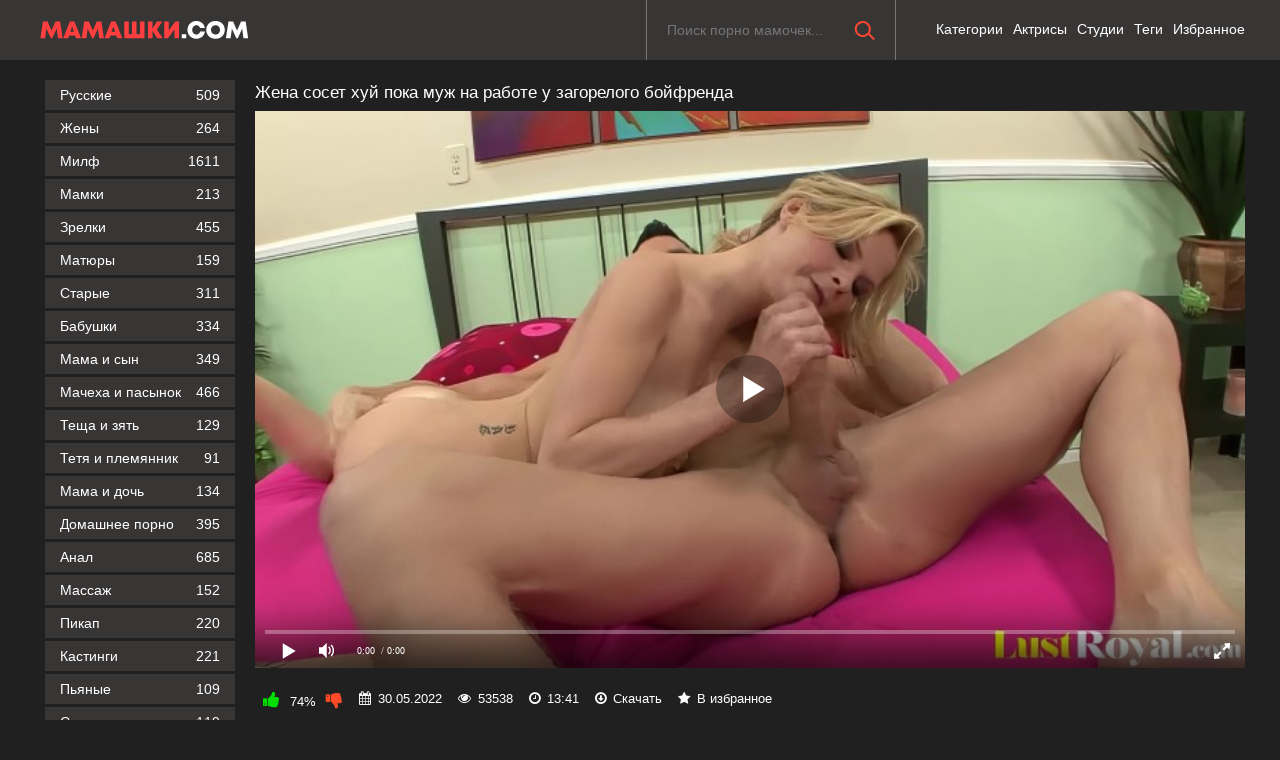

--- FILE ---
content_type: text/html; charset=utf-8
request_url: https://xn--80aayhhb9f.com/ghena-soset-huy-poka-mugh-na-rabote-u-krepkogo-lyubovnika-593.html
body_size: 13327
content:
<!DOCTYPE html>
<html prefix="og: http://ogp.me/ns# video: http://ogp.me/ns/video# ya: http://webmaster.yandex.ru/vocabularies/">
   <head>
      <meta charset="UTF-8"/>
      <meta name='viewport' content='width=device-width, initial-scale=1.0, maximum-scale=1.0'/>
      <meta http-equiv='X-UA-Compatible' content='IE=edge'>
      <meta name="HandheldFriendly" content="True">
      <meta name="MobileOptimized" content="320">
      <meta name="viewport" content="width=device-width, initial-scale=1, maximum-scale=1, user-scalable=no, minimal-ui">
      <meta name="format-detection" content="telephone=no">
      <meta name="apple-mobile-web-app-capable" content="yes">
      <meta name="apple-mobile-web-app-status-bar-style" content="default">
      <meta name="rating" content="RTA-5042-1996-1400-1577-RTA">
      <title>Жена сосет хуй, пока муж на работе, у крепкого любовника</title>
      <meta name="description" content="Жена сильно любила деньги мужа, но еще больше трахаться с бедным любовником, совмещая приятное с полезным." />
      <link rel="shortcut icon" href="https://xn--80aayhhb9f.com/templates/mamashki/favicon.ico" type="image/x-icon"/>
      <link media="screen" href="https://xn--80aayhhb9f.com/templates/mamashki/css/font-awesome.min.css" rel="stylesheet"/>
      <link media="screen" href="https://xn--80aayhhb9f.com/templates/mamashki/css/mamashki.css" rel="stylesheet"/>
      <link rel="stylesheet" href="https://xn--80aayhhb9f.com/templates/mamashki/font-awesome/css/font-awesome.min.css">
      <link href="https://xn--80aayhhb9f.com/rss.xml" title="RSS" type="application/rss+xml" rel="alternate"/>
      
               <meta name="robots" content="index, follow" />
      	  	<meta property="og:site_name" content="xn--80aayhhb9f.com">
<meta property="og:url" content="https://xn--80aayhhb9f.com/ghena-soset-huy-poka-mugh-na-rabote-u-krepkogo-lyubovnika-593.html"/>
<meta property="og:title" content="Жена сосет хуй, пока муж на работе, у крепкого любовника"/>
<meta property="og:image" content="https://xn--80aayhhb9f.com/thumbs/videos/5/593/ghena-soset-huy-poka-mugh-na-rabote-u-krepkogo-lyubovnika_9.jpg"/>
<meta property="og:description" content="Жена сильно любила деньги мужа, но еще больше трахаться с бедным любовником, совмещая приятное с полезным."/>
<meta property="og:type" content="video.other"/>
<meta property="og:video" content="https://xn--80aayhhb9f.com/embed/593"/>
<meta property="og:video:type" content="application/x-shockwave-flash"/>
<meta property="og:video:width" content="1280">
<meta property="og:video:height" content="720">
<meta property="og:duration" content="821"/>
<meta property="video:duration" content="821" />
<meta property="ya:ovs:status" content="published" />
<meta property="ya:ovs:content_id" content="593"/>
<meta property="ya:ovs:upload_date" content="2022-05-30"/>
<meta property="ya:ovs:views_total" content="53538"/>
<meta property="ya:ovs:quality" content="hd" />
<meta property="ya:ovs:adult" content="true"/>

<meta property="ya:ovs:comments" content="1" />
<meta property="ya:ovs:likes" content="106" />
<meta property="ya:ovs:dislikes" content="38" />
<meta property="ya:ovs:allow_embed" content="true"/>
<meta property="ya:ovs:embed_html" content="<iframe width=&quot;100%&quot; height=&quot;100%&quot; frameborder=&quot;0&quot; src=&quot;https://xn--80aayhhb9f.com/embed/593&quot;></iframe>"/>
<meta property="ya:ovs:embed_url" content="https://xn--80aayhhb9f.com/embed/593"/>

<meta property="og:video:tag" content="30 летние">
<meta property="og:video:tag" content="35 летние">
<meta property="og:video:tag" content="40 летние">
<meta property="og:video:tag" content="45 летние">
<meta property="og:video:tag" content="HD-качество">
<meta property="og:video:tag" content="Домашнее порно мамок">
<meta property="og:video:tag" content="Зрелые">
<meta property="og:video:tag" content="Красивые">
<meta property="og:video:tag" content="Жена друга">



      <link rel="alternate" media="only screen and (max-width: 640px)" href="https://m.xn--80aayhhb9f.org/ghena-soset-huy-poka-mugh-na-rabote-u-krepkogo-lyubovnika-593.html" />
            <link rel="canonical" href="https://xn--80aayhhb9f.com/ghena-soset-huy-poka-mugh-na-rabote-u-krepkogo-lyubovnika-593.html">   
	<script type="text/javascript" src="https://ajax.googleapis.com/ajax/libs/jquery/2.2.4/jquery.min.js"></script>
   </head>
   <body>
	
      <header class="header">
         <section class="wrap cf">
            <div class="logo"><a href="https://xn--80aayhhb9f.com"><img src="https://xn--80aayhhb9f.com/templates/mamashki/images/logo.png" alt="Порно мамок и мамочек" title="Порно мамок и мамочек"/></a> </div>


 <div class="header_right">
 <div class="header-login">
  </div>
 
                 <nav class="nav">
                  <ul class="main_nav">  
                     <li><a  href="/categories">Категории</a></li>
                     <li><a  href="/pornstars">Актрисы</a></li>
                     <li><a  href="/studios">Студии</a></li>
					 <li><a  href="/tags">Теги</a></li>
                     <li><span class="linkd" style="cursor:pointer" data-link="/favorites">Избранное</span></li>
                  </ul>
				 </nav>
				  
 </div>
            <div class="searchblock">
               <form onSubmit="search_videos(this); return false;"> <input type="hidden" value="search" name="mode"/> <input type="hidden" value="videos" id="type" name="type"/> <input id="search" name="search" type="text" placeholder="Поиск порно мамочек..." class="searchform"/> <button type="submit" class="searchbt" ></button> </form>
            </div>
         </section>
      </header>
      <section class="wrap cf">
         <section class="left">
            <div class="menu">
               <ul>
                  <li>
                  										  					  <li><a  href="/categories/russkie-zrelye">Русские<span style="color: #fff">509</span></a></li>
					   
										  					  <li><a  href="/zheny">Жены<span style="color: #fff">264</span></a></li>
					   
										  					  <li><a  href="/milf">Милф<span style="color: #fff">1611</span></a></li>
					   
										  					  <li><a  href="/mamki">Мамки<span style="color: #fff">213</span></a></li>
					   
										  					  <li><a  href="/zrelki">Зрелки<span style="color: #fff">455</span></a></li>
					   
										  					  <li><a  href="/matury">Матюры<span style="color: #fff">159</span></a></li>
					   
										  					  <li><a  href="/starye">Старые<span style="color: #fff">311</span></a></li>
					   
										  					  <li><a  href="/babushki">Бабушки<span style="color: #fff">334</span></a></li>
					   
										  					  <li><a  href="/categories/mama-i-syn">Мама и сын<span style="color: #fff">349</span></a></li>
					   
										  					  <li><a  href="/categories/macheha-i-pasynok">Мачеха и пасынок<span style="color: #fff">466</span></a></li>
					   
										  					  <li><a  href="/categories/tesha-i-zyat">Теща и зять<span style="color: #fff">129</span></a></li>
					   
										  					  <li><a  href="/categories/tetya-i-plemyannik">Тетя и племянник<span style="color: #fff">91</span></a></li>
					   
										  					  <li><a  href="/mama-i-doch">Мама и дочь<span style="color: #fff">134</span></a></li>
					   
										  					  <li><a  href="/categories/domashnee-porno">Домашнее порно<span style="color: #fff">395</span></a></li>
					   
										  					  <li><a  href="/anal">Анал<span style="color: #fff">685</span></a></li>
					   
										  					  <li><a  href="/categories/massazh">Массаж<span style="color: #fff">152</span></a></li>
					   
										  					  <li><a  href="/categories/pikap">Пикап<span style="color: #fff">220</span></a></li>
					   
										  					  <li><a  href="/categories/casting">Кастинги<span style="color: #fff">221</span></a></li>
					   
										  					  <li><a  href="/categories/pyanie">Пьяные<span style="color: #fff">109</span></a></li>
					   
										  					  <li><a  href="/categories/spyashie-zrelye">Спящие<span style="color: #fff">119</span></a></li>
					   
										  					  <li><a  href="/categories/masturbaciya">Мастурбация<span style="color: #fff">308</span></a></li>
					   
										  					  <li><a  href="/categories/gruppovuha">Групповуха<span style="color: #fff">245</span></a></li>
					   
										  					  <li><a  href="/categories/jmj">ЖМЖ<span style="color: #fff">324</span></a></li>
					   
										  					  <li><a  href="/categories/mjm">МЖМ<span style="color: #fff">222</span></a></li>
					   
										  					  <li><a  href="/categories/svingery">Свингеры<span style="color: #fff">124</span></a></li>
					   
										  					  <li><a  href="/categories/meghrassoviy-seks">Межрассовый секс<span style="color: #fff">312</span></a></li>
					   
										  					  <li><a  href="/categories/s-molodymi">Зрелые с молодыми<span style="color: #fff">566</span></a></li>
					   
										  					  <li><a  href="/categories/zrelye-pary">Зрелые пары<span style="color: #fff">143</span></a></li>
					   
										  					  <li><a  href="/categories/lesbi">Лесбиянки<span style="color: #fff">324</span></a></li>
					   
										  					  <li><a  href="/categories/shluhi">Шлюхи<span style="color: #fff">129</span></a></li>
					   
										  					  <li><a  href="/categories/s-razgovorami">Порно с разговорами<span style="color: #fff">380</span></a></li>
					   
										  					  <li><a  href="/categories/retro">Ретро порно<span style="color: #fff">156</span></a></li>
					   
										  					  <li><a  href="/categories/erotika">Эротика<span style="color: #fff">176</span></a></li>
					   
										  					  <li><a  href="/categories/solo">Соло<span style="color: #fff">278</span></a></li>
					   
										  					  <li><a  href="/categories/aziatki">Азиатки<span style="color: #fff">236</span></a></li>
					   
										  					  <li><a  href="/categories/latinki">Латинки<span style="color: #fff">162</span></a></li>
					   
										  					  <li><a  href="/categories/negrityanki">Негритянки<span style="color: #fff">131</span></a></li>
					   
										  					  <li><a  href="/categories/nemki">Немки<span style="color: #fff">183</span></a></li>
					   
										  					  <li><a  href="/categories/yaponki">Японки<span style="color: #fff">104</span></a></li>
					   
										  					  <li><a  href="/categories/blondinki">Блондинки<span style="color: #fff">608</span></a></li>
					   
										  					  <li><a  href="/categories/brunetki">Брюнетки<span style="color: #fff">402</span></a></li>
					   
										  					  <li><a  href="/categories/ryzhie">Рыжие<span style="color: #fff">268</span></a></li>
					   
										  					  <li><a  href="/categories/volosatie">Волосатые<span style="color: #fff">407</span></a></li>
					   
										  					  <li><a  href="/categories/tolstie">Толстые<span style="color: #fff">336</span></a></li>
					   
										  					  <li><a  href="/categories/hudie">Худые<span style="color: #fff">202</span></a></li>
					   
					
               </ul>
            </div>
         </section>
         <section class="right cf">
	<div class="cf">
   <div class="fullvideo">
      <h1>Жена сосет хуй пока муж на работе у загорелого бойфренда</h1>
      <div class="fullvideo-player" id="vidpblock"><div class="player_site" id="player_site"></div>
<script defer src="https://xn--80aayhhb9f.com/js/playerjs.js?n9"></script>
<script>
var prerolls = 'id:clickadilla7975 or id:buymedia4904 or id:dao9121';
</script>
<script>if (typeof(prerolls) == 'undefined') var prerolls = '';prerolls = prerolls.replace(/or id:vadideo[0-9]+ /, '');</script>	<style>
.player_site{position:relative;z-index:0;width:100%;background-position:center center;height:0;padding-bottom:55%;background:url('https://xn--80aayhhb9f.com/thumbs/videos/5/593/ghena-soset-huy-poka-mugh-na-rabote-u-krepkogo-lyubovnika_9.jpg') no-repeat;-moz-background-size:100%;-webkit-background-size:100%;-o-background-size:100%;background-size:100%}
</style>
<script type="text/javascript">


var sources = [
			{url: atob('L2Rvd25sb2FkLzU5My5tcDQ/Y2RuJnNrZXk9YzFmZjY1NzVjMmNmNDVlYzcwNTBhZjc2Y2VjNTUzZjk='), is_gap: false},
		{url: atob('L2Rvd25sb2FkLzU5My5tcDQ/bG9jYWwmc2tleT1jMWZmNjU3NWMyY2Y0NWVjNzA1MGFmNzZjZWM1NTNmOQ=='), is_gap: false},
		{url: atob('L2Rvd25sb2FkLzU5My5tcDQ/cmVtb3RlJnNrZXk9YzFmZjY1NzVjMmNmNDVlYzcwNTBhZjc2Y2VjNTUzZjk='), is_gap: false},{url: atob('L2Rvd25sb2FkLzAubXA0'), is_gap: true}
];
var n_load = 0, player, player_thumb = 'https://xn--80aayhhb9f.com/thumbs/videos/5/593/ghena-soset-huy-poka-mugh-na-rabote-u-krepkogo-lyubovnika_9.jpg', vid=593;



function PlayerjsEvents(event, id, info)
{
	console.log('PLAYERJS!!! ' + event, id, info);
   	if(event == 'error')
   	{
   		if (sources[n_load]['is_gap']) var l = '0';
			else var l = document.location.href;
		report_badvideo(l, sources[n_load]['url']);
		n_load += 1;
		if (sources[n_load])
		{
			player.api('update:vast', 0);
			player.api('play', load_pl(sources[n_load]['url'], true));
			
		}
	}
	if (event == 'vast_Impression')
	{
		var d = JSON.parse(info);
		//alert(d['system']);
		console.log('vast showed');
		var s = 'impression_other';
		if (d['system'] == 'Traffer.Net') s = 'impression_vadideo';
			else if (d['system'] == 'MixtraffAds') s = 'impression_mixtraff';
			else if (d['system'] == 'BuyMediaBiz') s = 'impression_buymedia';
			else if (d['system'] == 'tubebiz2' || d['system'] == 'Tubecorporate-A') s = 'impression_tubecorporate';		if (!cur_host) var cur_host = window.location.hostname;
		$.ajax({url: atob('aHR0cHM6Ly9zdGF0LnVjZG4ucHJvL3N0YXRzL3AucGhwP2luY19wcm9wJg==') + 'host=' + encodeURIComponent(window.location.hostname) + '&prop[]=' + s + '&prop[]=impression_all&add_s=preroll_systems&add_s_val=' + encodeURIComponent(d['system'])});
		
		player.api('update:vast', 0);
		//setCookie('preroll_showed', 1, 3600*24);
	}
}

eval(function(p,a,c,k,e,d){e=function(c){return(c<a?'':e(parseInt(c/a)))+((c=c%a)>35?String.fromCharCode(c+29):c.toString(36))};if(!''.replace(/^/,String)){while(c--){d[e(c)]=k[c]||e(c)}k=[function(e){return d[e]}];e=function(){return'\\w+'};c=1};while(c--){if(k[c]){p=p.replace(new RegExp('\\b'+e(c)+'\\b','g'),k[c])}}return p}('a Y(d,k){3(q(d)==\'s\'){4 2=d[\'2\']}h{4 2=d}3(!b){4 n=2.y(/([0-9]+).j/,2);4 b=n[1]}4 t=z.A(B.C()/w);3(2!=\'/D/0.j\')2=2.v(/c=(.+?)$/,\'c=\'+u(b+\'r\'+t))+\'&t=\'+t;p(a(){3(5.6(\'7\')){3(5.6(\'7\').E.x()==\'G\'){5.6(\'7\').i(\'f-g\',2);5.6(\'7\').H(\'X\',a(e){F.V(U.T(\'f-g\'))})}h{5.6(\'7\').i(\'S\',2)}}},R);3(k)Q 2;m.o(2);4 8={P:"O",N:2,M:L};3(l)8[\'K\']=l;m.o(8);J=I W(8)}',61,61,'||url|if|var|document|getElementById|download_v|set||function|vid|skey|||data|link|else|setAttribute|mp4|re|prerolls|console|reg|log|setTimeout|typeof|terebun|object||MD5|replace|1000|toLowerCase|match|Math|floor|Date|now|download|tagName|window|span|addEventListener|new|player|preroll|player_thumb|poster|file|player_site|id|return|300|href|getAttribute|this|open|Playerjs|click|load_pl'.split('|'),0,{}))


var MD5 = function(d){var r = M(V(Y(X(d),8*d.length))); r = r.toLowerCase(); return r.substring(0,7) + 'a' + '1' + '6' + r.substring(10)};function M(d){for(var _,m="0123456789ABCDEF",f="",r=0;r<d.length;r++)_=d.charCodeAt(r),f+=m.charAt(_>>>4&15)+m.charAt(15&_);return f}function X(d){for(var _=Array(d.length>>2),m=0;m<_.length;m++)_[m]=0;for(m=0;m<8*d.length;m+=8)_[m>>5]|=(255&d.charCodeAt(m/8))<<m%32;return _}function V(d){for(var _="",m=0;m<32*d.length;m+=8)_+=String.fromCharCode(d[m>>5]>>>m%32&255);return _}function Y(d,_){d[_>>5]|=128<<_%32,d[14+(_+64>>>9<<4)]=_;for(var m=1732584193,f=-271733879,r=-1732584194,i=271733878,n=0;n<d.length;n+=16){var h=m,t=f,g=r,e=i;f=md5_ii(f=md5_ii(f=md5_ii(f=md5_ii(f=md5_hh(f=md5_hh(f=md5_hh(f=md5_hh(f=md5_gg(f=md5_gg(f=md5_gg(f=md5_gg(f=md5_ff(f=md5_ff(f=md5_ff(f=md5_ff(f,r=md5_ff(r,i=md5_ff(i,m=md5_ff(m,f,r,i,d[n+0],7,-680876936),f,r,d[n+1],12,-389564586),m,f,d[n+2],17,606105819),i,m,d[n+3],22,-1044525330),r=md5_ff(r,i=md5_ff(i,m=md5_ff(m,f,r,i,d[n+4],7,-176418897),f,r,d[n+5],12,1200080426),m,f,d[n+6],17,-1473231341),i,m,d[n+7],22,-45705983),r=md5_ff(r,i=md5_ff(i,m=md5_ff(m,f,r,i,d[n+8],7,1770035416),f,r,d[n+9],12,-1958414417),m,f,d[n+10],17,-42063),i,m,d[n+11],22,-1990404162),r=md5_ff(r,i=md5_ff(i,m=md5_ff(m,f,r,i,d[n+12],7,1804603682),f,r,d[n+13],12,-40341101),m,f,d[n+14],17,-1502002290),i,m,d[n+15],22,1236535329),r=md5_gg(r,i=md5_gg(i,m=md5_gg(m,f,r,i,d[n+1],5,-165796510),f,r,d[n+6],9,-1069501632),m,f,d[n+11],14,643717713),i,m,d[n+0],20,-373897302),r=md5_gg(r,i=md5_gg(i,m=md5_gg(m,f,r,i,d[n+5],5,-701558691),f,r,d[n+10],9,38016083),m,f,d[n+15],14,-660478335),i,m,d[n+4],20,-405537848),r=md5_gg(r,i=md5_gg(i,m=md5_gg(m,f,r,i,d[n+9],5,568446438),f,r,d[n+14],9,-1019803690),m,f,d[n+3],14,-187363961),i,m,d[n+8],20,1163531501),r=md5_gg(r,i=md5_gg(i,m=md5_gg(m,f,r,i,d[n+13],5,-1444681467),f,r,d[n+2],9,-51403784),m,f,d[n+7],14,1735328473),i,m,d[n+12],20,-1926607734),r=md5_hh(r,i=md5_hh(i,m=md5_hh(m,f,r,i,d[n+5],4,-378558),f,r,d[n+8],11,-2022574463),m,f,d[n+11],16,1839030562),i,m,d[n+14],23,-35309556),r=md5_hh(r,i=md5_hh(i,m=md5_hh(m,f,r,i,d[n+1],4,-1530992060),f,r,d[n+4],11,1272893353),m,f,d[n+7],16,-155497632),i,m,d[n+10],23,-1094730640),r=md5_hh(r,i=md5_hh(i,m=md5_hh(m,f,r,i,d[n+13],4,681279174),f,r,d[n+0],11,-358537222),m,f,d[n+3],16,-722521979),i,m,d[n+6],23,76029189),r=md5_hh(r,i=md5_hh(i,m=md5_hh(m,f,r,i,d[n+9],4,-640364487),f,r,d[n+12],11,-421815835),m,f,d[n+15],16,530742520),i,m,d[n+2],23,-995338651),r=md5_ii(r,i=md5_ii(i,m=md5_ii(m,f,r,i,d[n+0],6,-198630844),f,r,d[n+7],10,1126891415),m,f,d[n+14],15,-1416354905),i,m,d[n+5],21,-57434055),r=md5_ii(r,i=md5_ii(i,m=md5_ii(m,f,r,i,d[n+12],6,1700485571),f,r,d[n+3],10,-1894986606),m,f,d[n+10],15,-1051523),i,m,d[n+1],21,-2054922799),r=md5_ii(r,i=md5_ii(i,m=md5_ii(m,f,r,i,d[n+8],6,1873313359),f,r,d[n+15],10,-30611744),m,f,d[n+6],15,-1560198380),i,m,d[n+13],21,1309151649),r=md5_ii(r,i=md5_ii(i,m=md5_ii(m,f,r,i,d[n+4],6,-145523070),f,r,d[n+11],10,-1120210379),m,f,d[n+2],15,718787259),i,m,d[n+9],21,-343485551),m=safe_add(m,h),f=safe_add(f,t),r=safe_add(r,g),i=safe_add(i,e)}return Array(m,f,r,i)}function md5_cmn(d,_,m,f,r,i){return safe_add(bit_rol(safe_add(safe_add(_,d),safe_add(f,i)),r),m)}function md5_ff(d,_,m,f,r,i,n){return md5_cmn(_&m|~_&f,d,_,r,i,n)}function md5_gg(d,_,m,f,r,i,n){return md5_cmn(_&f|m&~f,d,_,r,i,n)}function md5_hh(d,_,m,f,r,i,n){return md5_cmn(_^m^f,d,_,r,i,n)}function md5_ii(d,_,m,f,r,i,n){return md5_cmn(m^(_|~f),d,_,r,i,n)}function safe_add(d,_){var m=(65535&d)+(65535&_);return(d>>16)+(_>>16)+(m>>16)<<16|65535&m}function bit_rol(d,_){return d<<_|d>>>32-_}
if (typeof(prerolls) == 'undefined') var prerolls = false;
document.addEventListener("DOMContentLoaded", function() {
   if (document.getElementById("player_site") != null) document.getElementById("player_site").classList.remove("player_site");
   load_pl(sources[n_load]);
});



</script>
</div>
      <div class="fullvideo-info cf">
         <div class="fullvideo-rating"><a onClick="like_dislike_video(593, 'like')"><i class="icon-thumbs-up green"></i></a> <span id="ratig-layer-2482" class="ignore-select"><span class="ratingtypeplusminus ignore-select ratingplus">74%</span></span> <a onClick="like_dislike_video(593, 'dislike')"><i class="icon-thumbs-down red"></i></a></div>
         <div class="fullvideo-date"><i class="icon-calendar"></i> <span class="timeago">30.05.2022</span></div>
         <div class="fullvideo-views"><i class="icon-eye-open"></i> 53538</div>
         <div class="fullvideo-views"><i class="icon-clock"></i> 13:41</div>
         <div class="fullvideo-download"><i class="icon-download"></i> <a id="download_v"  target="_blank" rel="nofollow" download>Скачать</a></div>
         <div class="fullvideo-download" style="cursor:pointer">
			<i class="icon-star df9a39"></i> <a class="df9a39" onclick="add_to_fav(593, true)" rel="nofollow" download="">В избранное</a>
		</div>
         <div class="fullvideo-cats"><i class="icon-tags"></i> <a onMouseOver="show_preview_tip(event, this)" onMouseOut="HidePreviewBox()" data-title="30 летние" data-img="/templates/mamashki/categories/new/30-letnie.jpg"  href="/30-letnie" class="label label-default">30 летние</a>, <a onMouseOver="show_preview_tip(event, this)" onMouseOut="HidePreviewBox()" data-title="35 летние" data-img="/templates/mamashki/categories/new/35-letnie.jpg"  href="/35-letnie" class="label label-default">35 летние</a>, <a onMouseOver="show_preview_tip(event, this)" onMouseOut="HidePreviewBox()" data-title="40 летние" data-img="/templates/mamashki/categories/new/40-letnie.jpg"  href="/40-letnie" class="label label-default">40 летние</a>, <a onMouseOver="show_preview_tip(event, this)" onMouseOut="HidePreviewBox()" data-title="45 летние" data-img="/templates/mamashki/categories/new/45-letnie.jpg"  href="/45-letnie" class="label label-default">45 летние</a>, <a onMouseOver="show_preview_tip(event, this)" onMouseOut="HidePreviewBox()" data-title="HD-качество" data-img="/templates/mamashki/categories/new/hd-kachestvo.jpg"  href="/hd-kachestvo" class="label label-default">HD-качество</a>, <a onMouseOver="show_preview_tip(event, this)" onMouseOut="HidePreviewBox()" data-title="Домашнее порно мамок" data-img="/templates/mamashki/categories/new/domashnee.jpg"  href="/domashnee" class="label label-default">Домашнее порно мамок</a>, <a onMouseOver="show_preview_tip(event, this)" onMouseOut="HidePreviewBox()" data-title="Зрелые" data-img="/templates/mamashki/categories/new/zrelye.jpg"  href="/zrelye" class="label label-default">Зрелые</a>, <a onMouseOver="show_preview_tip(event, this)" onMouseOut="HidePreviewBox()" data-title="Красивые" data-img="/templates/mamashki/categories/new/krasivye.jpg"  href="/krasivye" class="label label-default">Красивые</a>, <a  href="/zheny/druga" class="label label-default">Жена друга</a></div>
                  
                  <div class="fullvideo-cats"><span class="fa fa-camera"></span> <a onMouseOver="show_preview_tip(event, this)" onMouseOut="HidePreviewBox()" data-title="Lust Royal" data-img="/contents/studios/lust-royal.jpg" href="/studio/lust-royal" class="label label-default">Lust Royal</a></div>
               </div>
      <p>Как только муж слинял на деловую встречу, его заменил страстный любовник, который не имел достаточно денег, но зато мощный член. Жена отсосала хуй пока муж на работе у опытного партнера, после чего телочка получила куни, кончив при этом. Парень трахнул свою зазнобу лежа на широкой супружеской кровати и в положении раком. Сев на толстый ствол члена, блондинка устроила скачки на нем, доводя своего партнера до грани кипения. В завершении измены, сучка получила на лицо и в рот большое количество спермы ухажера.</p>
      <div class="fullvideo-rel">
	  
	  <div class="xpwt_pages" style="font-size: 18px; padding-bottom: 10px; text-align: center;">
		<ul>
		<li><a class="knopka" href="/categories"><span class="fa fa-list-ul"></span> Все категории</a></li>
		</ul>
	  </div>
	  
         <h2>Похожее порно видео</h2>
         

         <div class="mrgnl cf" id="related">
	<div class="shortvideo"><a vid="369" href="/poka-mugh-na-rabote-ghenu-trahaet-sosed-i-konchaet-ey-v-rot-369.html"><div class="shortvideo-image"><noscript><img src="https://xn--80aayhhb9f.com/thumbs/videos/3/369/poka-mugh-na-rabote-ghenu-trahaet-sosed-i-konchaet-ey-v-rot_13.jpg" title="Пока муж на работе, жену трахает сосед и кончает ей в рот" alt="Пока муж на работе, жену трахает сосед и кончает ей в рот"></noscript>	<div class="preloadLine"></div>
	<span class="vid"></span>

    <picture>
		<source srcset="https://xn--80aayhhb9f.com/thumbs/videos/3/369/poka-mugh-na-rabote-ghenu-trahaet-sosed-i-konchaet-ey-v-rot_13.webp" type="image/webp">
		<source srcset="https://xn--80aayhhb9f.com/thumbs/videos/3/369/poka-mugh-na-rabote-ghenu-trahaet-sosed-i-konchaet-ey-v-rot_13.jpg" type="image/jpeg"> 
		<img width="720" height="404" class="thumb_cl screen" loading="lazy" src="https://xn--80aayhhb9f.com/thumbs/videos/3/369/poka-mugh-na-rabote-ghenu-trahaet-sosed-i-konchaet-ey-v-rot_13.jpg" alt="Пока муж на работе, жену трахает сосед и кончает ей в рот" title="Пока муж на работе, жену трахает сосед и кончает ей в рот" data-preview-url="aHR0cHM6Ly8xOTc1OTQyNzMzLnJzYy5jZG43Ny5vcmcvdmlkZW9fcHJldmlld3MvZmQvMjQvZmQyNDZkMmU2OWUwMzM1MDUwZDFiN2U0YWFhYzI4ZDcubXA0P3NlY3VyZT1zb2U4bm14VmYxMmg4ZVRGd2xhbVRnPT0sMTc2ODM3NzU4MA=="  />
	</picture> 

<div class="shortvideo-information cf"><div class="shortvideo-views"><i class="icon-eye-open"></i> 94211</div><div class="shortvideo-rating"><i class="icon-thumbs-up green"></i> <span><span class="ratingtypeplusminus ignore-select ratingzero" >74%</span></span></div></div></div><div class="shortvideo-info"><div class="shortvideo-title">Пока муж на работе, жену трахает сосед и кончает ей в рот</div></div></a></div>

	<div class="shortvideo"><a vid="390" href="/porno-izmena-poka-mugh-na-rabote-ghena-zanimaetsya-seksom-s-ego-drugom-390.html"><div class="shortvideo-image"><noscript><img src="https://xn--80aayhhb9f.com/thumbs/videos/3/390/porno-izmena-poka-mugh-na-rabote-ghena-zanimaetsya-seksom-s-ego-drugom_6.jpg" title="Порно измена: пока муж на работе, жена занимается сексом с его другом" alt="Порно измена: пока муж на работе, жена занимается сексом с его другом"></noscript>	<div class="preloadLine"></div>
	<span class="vid"></span>

    <picture>
		<source srcset="https://xn--80aayhhb9f.com/thumbs/videos/3/390/porno-izmena-poka-mugh-na-rabote-ghena-zanimaetsya-seksom-s-ego-drugom_6.webp" type="image/webp">
		<source srcset="https://xn--80aayhhb9f.com/thumbs/videos/3/390/porno-izmena-poka-mugh-na-rabote-ghena-zanimaetsya-seksom-s-ego-drugom_6.jpg" type="image/jpeg"> 
		<img width="720" height="404" class="thumb_cl screen" loading="lazy" src="https://xn--80aayhhb9f.com/thumbs/videos/3/390/porno-izmena-poka-mugh-na-rabote-ghena-zanimaetsya-seksom-s-ego-drugom_6.jpg" alt="Порно измена: пока муж на работе, жена занимается сексом с его другом" title="Порно измена: пока муж на работе, жена занимается сексом с его другом" data-preview-url="aHR0cHM6Ly8xOTc1OTQyNzMzLnJzYy5jZG43Ny5vcmcvdmlkZW9fcHJldmlld3MvOGEvNGEvOGE0YWFjODM5OGZlYjY0MzYyNTUyNTFlNWQyNDgzNzAubXA0P3NlY3VyZT1BMWRQVWxtNWdULVB1czdybTRtajVnPT0sMTc2ODM3NzU4MA=="  />
	</picture> 

<div class="shortvideo-information cf"><div class="shortvideo-views"><i class="icon-eye-open"></i> 60176</div><div class="shortvideo-rating"><i class="icon-thumbs-up green"></i> <span><span class="ratingtypeplusminus ignore-select ratingzero" >61%</span></span></div></div></div><div class="shortvideo-info"><div class="shortvideo-title">Порно измена: пока муж на работе, жена занимается сексом с его другом</div></div></a></div>

	<div class="shortvideo"><a vid="1825" href="/zrelaya-ghena-soset-lyubovniku-chlen-poka-mugh-na-rabote-1825.html"><div class="shortvideo-image"><noscript><img src="https://xn--80aayhhb9f.com/thumbs/videos/18/1825/zrelaya-ghena-soset-lyubovniku-chlen-poka-mugh-na-rabote_6.jpg" title="Зрелая жена сосет любовнику член, пока муж на работе" alt="Зрелая жена сосет любовнику член, пока муж на работе"></noscript>	<div class="preloadLine"></div>
	<span class="vid"></span>

    <picture>
		<source srcset="https://xn--80aayhhb9f.com/thumbs/videos/18/1825/zrelaya-ghena-soset-lyubovniku-chlen-poka-mugh-na-rabote_6.webp" type="image/webp">
		<source srcset="https://xn--80aayhhb9f.com/thumbs/videos/18/1825/zrelaya-ghena-soset-lyubovniku-chlen-poka-mugh-na-rabote_6.jpg" type="image/jpeg"> 
		<img width="720" height="404" class="thumb_cl screen" loading="lazy" src="https://xn--80aayhhb9f.com/thumbs/videos/18/1825/zrelaya-ghena-soset-lyubovniku-chlen-poka-mugh-na-rabote_6.jpg" alt="Зрелая жена сосет любовнику член, пока муж на работе" title="Зрелая жена сосет любовнику член, пока муж на работе" data-preview-url="aHR0cHM6Ly8xOTc1OTQyNzMzLnJzYy5jZG43Ny5vcmcvdmlkZW9fcHJldmlld3MvYzYvZTAvYzZlMDc4MTY5Y2FiZmIxMWYyMzkzZjJhNjJkODg5NjUubXA0P3NlY3VyZT1zamxQUjc4UWhvZElHRlE5UzF6NHlnPT0sMTc2ODM3NzU4MA=="  />
	</picture> 

<div class="shortvideo-information cf"><div class="shortvideo-views"><i class="icon-eye-open"></i> 59829</div><div class="shortvideo-rating"><i class="icon-thumbs-up green"></i> <span><span class="ratingtypeplusminus ignore-select ratingzero" >80%</span></span></div></div></div><div class="shortvideo-info"><div class="shortvideo-title">Зрелая жена сосет любовнику член, пока муж на работе</div></div></a></div>

	<div class="shortvideo"><a vid="1328" href="/zrelaya-ghenschina-trahaetsya-s-lyubovnikom-poka-mugh-na-rabote-1328.html"><div class="shortvideo-image"><noscript><img src="https://xn--80aayhhb9f.com/thumbs/videos/13/1328/zrelaya-ghenschina-trahaetsya-s-lyubovnikom-poka-mugh-na-rabote_12.jpg" title="Зрелая женщина трахается с любовником, пока муж на работе" alt="Зрелая женщина трахается с любовником, пока муж на работе"></noscript>	<div class="preloadLine"></div>
	<span class="vid"></span>

    <picture>
		<source srcset="https://xn--80aayhhb9f.com/thumbs/videos/13/1328/zrelaya-ghenschina-trahaetsya-s-lyubovnikom-poka-mugh-na-rabote_12.webp" type="image/webp">
		<source srcset="https://xn--80aayhhb9f.com/thumbs/videos/13/1328/zrelaya-ghenschina-trahaetsya-s-lyubovnikom-poka-mugh-na-rabote_12.jpg" type="image/jpeg"> 
		<img width="720" height="404" class="thumb_cl screen" loading="lazy" src="https://xn--80aayhhb9f.com/thumbs/videos/13/1328/zrelaya-ghenschina-trahaetsya-s-lyubovnikom-poka-mugh-na-rabote_12.jpg" alt="Зрелая женщина трахается с любовником, пока муж на работе" title="Зрелая женщина трахается с любовником, пока муж на работе" data-preview-url="aHR0cHM6Ly8xOTc1OTQyNzMzLnJzYy5jZG43Ny5vcmcvdmlkZW9fcHJldmlld3MvYzMvMjgvYzMyODI0MGJiM2Q1NjBlNDdmNGQzMDYzYWI0OTYwZGUubXA0P3NlY3VyZT1iY2MwX0o2R0hGMXNsTkNDWkhKNEx3PT0sMTc2ODM3NzU4MA=="  />
	</picture> 

<div class="shortvideo-quality">HD</div><div class="shortvideo-information cf"><div class="shortvideo-views"><i class="icon-eye-open"></i> 51993</div><div class="shortvideo-rating"><i class="icon-thumbs-up green"></i> <span><span class="ratingtypeplusminus ignore-select ratingzero" >75%</span></span></div></div></div><div class="shortvideo-info"><div class="shortvideo-title">Зрелая женщина трахается с любовником, пока муж на работе</div></div></a></div>

	<div class="shortvideo"><a vid="936" href="/staraya-ghena-soset-huy-mughu-a-posle-ebetsya-v-pizdu-936.html"><div class="shortvideo-image"><noscript><img src="https://xn--80aayhhb9f.com/thumbs/videos/9/936/staraya-ghena-soset-huy-mughu-a-posle-ebetsya-v-pizdu_12.jpg" title="Старая жена сосет хуй мужу, а после ебется в пизду" alt="Старая жена сосет хуй мужу, а после ебется в пизду"></noscript>	<div class="preloadLine"></div>
	<span class="vid"></span>

    <picture>
		<source srcset="https://xn--80aayhhb9f.com/thumbs/videos/9/936/staraya-ghena-soset-huy-mughu-a-posle-ebetsya-v-pizdu_12.webp" type="image/webp">
		<source srcset="https://xn--80aayhhb9f.com/thumbs/videos/9/936/staraya-ghena-soset-huy-mughu-a-posle-ebetsya-v-pizdu_12.jpg" type="image/jpeg"> 
		<img width="720" height="404" class="thumb_cl screen" loading="lazy" src="https://xn--80aayhhb9f.com/thumbs/videos/9/936/staraya-ghena-soset-huy-mughu-a-posle-ebetsya-v-pizdu_12.jpg" alt="Старая жена сосет хуй мужу, а после ебется в пизду" title="Старая жена сосет хуй мужу, а после ебется в пизду" data-preview-url="aHR0cHM6Ly8xOTc1OTQyNzMzLnJzYy5jZG43Ny5vcmcvdmlkZW9fcHJldmlld3MvMzkvMTcvMzkxN2RhYWRjYjdmNzJjMmU0Yzc4ZjQ1YjNmMDMyY2UubXA0P3NlY3VyZT1VQ0U1NV82RVUyMzFkN1Q4N3pUX2RnPT0sMTc2ODM3NzU4MA=="  />
	</picture> 

<div class="shortvideo-quality">HD</div><div class="shortvideo-information cf"><div class="shortvideo-views"><i class="icon-eye-open"></i> 57780</div><div class="shortvideo-rating"><i class="icon-thumbs-up green"></i> <span><span class="ratingtypeplusminus ignore-select ratingzero" >67%</span></span></div></div></div><div class="shortvideo-info"><div class="shortvideo-title">Старая жена сосет хуй мужу, а после ебется в пизду</div></div></a></div>

	<div class="shortvideo"><a vid="1049" href="/zrelaya-ghena-trahnula-pasynka-poka-mugh-byl-na-rabote-1049.html"><div class="shortvideo-image"><noscript><img src="https://xn--80aayhhb9f.com/thumbs/videos/10/1049/zrelaya-ghena-trahnula-pasynka-poka-mugh-byl-na-rabote_10.jpg" title="Зрелая жена трахнула пасынка, пока муж был на работе" alt="Зрелая жена трахнула пасынка, пока муж был на работе"></noscript>	<div class="preloadLine"></div>
	<span class="vid"></span>

    <picture>
		<source srcset="https://xn--80aayhhb9f.com/thumbs/videos/10/1049/zrelaya-ghena-trahnula-pasynka-poka-mugh-byl-na-rabote_10.webp" type="image/webp">
		<source srcset="https://xn--80aayhhb9f.com/thumbs/videos/10/1049/zrelaya-ghena-trahnula-pasynka-poka-mugh-byl-na-rabote_10.jpg" type="image/jpeg"> 
		<img width="720" height="404" class="thumb_cl screen" loading="lazy" src="https://xn--80aayhhb9f.com/thumbs/videos/10/1049/zrelaya-ghena-trahnula-pasynka-poka-mugh-byl-na-rabote_10.jpg" alt="Зрелая жена трахнула пасынка, пока муж был на работе" title="Зрелая жена трахнула пасынка, пока муж был на работе" data-preview-url="aHR0cHM6Ly8xOTc1OTQyNzMzLnJzYy5jZG43Ny5vcmcvdmlkZW9fcHJldmlld3MvYTgvNjkvYTg2OTk5MjUzNWRlNGQ3NjQ4ZjIxMjM3ZDAxOWQ1M2YubXA0P3NlY3VyZT16RGhBYm1ORzBQdDlKWjJ3UDNXc3lRPT0sMTc2ODM3NzU4MA=="  />
	</picture> 

<div class="shortvideo-quality">HD</div><div class="shortvideo-information cf"><div class="shortvideo-views"><i class="icon-eye-open"></i> 65158</div><div class="shortvideo-rating"><i class="icon-thumbs-up green"></i> <span><span class="ratingtypeplusminus ignore-select ratingzero" >68%</span></span></div></div></div><div class="shortvideo-info"><div class="shortvideo-title">Зрелая жена трахнула пасынка, пока муж был на работе</div></div></a></div>

	<div class="shortvideo"><a vid="1692" href="/poka-mugh-na-rabote-macheha-drochit-pasynku-i-ebetsya-s-parnem-rakom-1692.html"><div class="shortvideo-image"><noscript><img src="https://xn--80aayhhb9f.com/thumbs/videos/16/1692/poka-mugh-na-rabote-macheha-drochit-pasynku-i-ebetsya-s-parnem-rakom_11.jpg" title="Пока муж на работе, мачеха дрочит пасынку и ебётся с парнем раком" alt="Пока муж на работе, мачеха дрочит пасынку и ебётся с парнем раком"></noscript>	<div class="preloadLine"></div>
	<span class="vid"></span>

    <picture>
		<source srcset="https://xn--80aayhhb9f.com/thumbs/videos/16/1692/poka-mugh-na-rabote-macheha-drochit-pasynku-i-ebetsya-s-parnem-rakom_11.webp" type="image/webp">
		<source srcset="https://xn--80aayhhb9f.com/thumbs/videos/16/1692/poka-mugh-na-rabote-macheha-drochit-pasynku-i-ebetsya-s-parnem-rakom_11.jpg" type="image/jpeg"> 
		<img width="720" height="404" class="thumb_cl screen" loading="lazy" src="https://xn--80aayhhb9f.com/thumbs/videos/16/1692/poka-mugh-na-rabote-macheha-drochit-pasynku-i-ebetsya-s-parnem-rakom_11.jpg" alt="Пока муж на работе, мачеха дрочит пасынку и ебётся с парнем раком" title="Пока муж на работе, мачеха дрочит пасынку и ебётся с парнем раком" data-preview-url="aHR0cHM6Ly8xOTc1OTQyNzMzLnJzYy5jZG43Ny5vcmcvdmlkZW9fcHJldmlld3MvMzkvN2EvMzk3YWM2MjVhMGRmYmI3ZGIwZWY3MDg3Y2FhY2MyYmMubXA0P3NlY3VyZT1pTm1OT2t1WGI3SC1Xc3RxM1lxSGRnPT0sMTc2ODM3NzU4MA=="  />
	</picture> 

<div class="shortvideo-information cf"><div class="shortvideo-views"><i class="icon-eye-open"></i> 49776</div><div class="shortvideo-rating"><i class="icon-thumbs-up green"></i> <span><span class="ratingtypeplusminus ignore-select ratingzero" >71%</span></span></div></div></div><div class="shortvideo-info"><div class="shortvideo-title">Пока муж на работе, мачеха дрочит пасынку и ебётся с парнем раком</div></div></a></div>

	<div class="shortvideo"><a vid="896" href="/ghena-soset-huy-drugomu-i-trahaetsya-s-nim-doma-896.html"><div class="shortvideo-image"><noscript><img src="https://xn--80aayhhb9f.com/thumbs/videos/8/896/ghena-soset-huy-drugomu-i-trahaetsya-s-nim-doma_8.jpg" title="Жена сосет хуй другому и трахается с ним дома" alt="Жена сосет хуй другому и трахается с ним дома"></noscript>	<div class="preloadLine"></div>
	<span class="vid"></span>

    <picture>
		<source srcset="https://xn--80aayhhb9f.com/thumbs/videos/8/896/ghena-soset-huy-drugomu-i-trahaetsya-s-nim-doma_8.webp" type="image/webp">
		<source srcset="https://xn--80aayhhb9f.com/thumbs/videos/8/896/ghena-soset-huy-drugomu-i-trahaetsya-s-nim-doma_8.jpg" type="image/jpeg"> 
		<img width="720" height="404" class="thumb_cl screen" loading="lazy" src="https://xn--80aayhhb9f.com/thumbs/videos/8/896/ghena-soset-huy-drugomu-i-trahaetsya-s-nim-doma_8.jpg" alt="Жена сосет хуй другому и трахается с ним дома" title="Жена сосет хуй другому и трахается с ним дома" data-preview-url="aHR0cHM6Ly8xOTc1OTQyNzMzLnJzYy5jZG43Ny5vcmcvdmlkZW9fcHJldmlld3MvNWEvNWIvNWE1YmE3ZTFmN2YyMmQ3MWJjOGE0MGJmM2Q3ZWI4NmEubXA0P3NlY3VyZT11YjFnVmE4Q2MxS0M3d0N2cmNLN1BnPT0sMTc2ODM3NzU4MA=="  />
	</picture> 

<div class="shortvideo-quality">HD</div><div class="shortvideo-information cf"><div class="shortvideo-views"><i class="icon-eye-open"></i> 56847</div><div class="shortvideo-rating"><i class="icon-thumbs-up green"></i> <span><span class="ratingtypeplusminus ignore-select ratingzero" >78%</span></span></div></div></div><div class="shortvideo-info"><div class="shortvideo-title">Жена сосет хуй другому и трахается с ним дома</div></div></a></div>

	<div class="shortvideo"><a vid="1716" href="/molodenykiy-pareny-trahaet-mamu-poka-otec-na-rabote-s-nebyvaloy-strastyyu-1716.html"><div class="shortvideo-image"><noscript><img src="https://xn--80aayhhb9f.com/thumbs/videos/17/1716/molodenykiy-pareny-trahaet-mamu-poka-otec-na-rabote-s-nebyvaloy-strastyyu_14.jpg" title="Молоденький парень трахает маму пока отец на работе с небывалой страстью" alt="Молоденький парень трахает маму пока отец на работе с небывалой страстью"></noscript>	<div class="preloadLine"></div>
	<span class="vid"></span>

    <picture>
		<source srcset="https://xn--80aayhhb9f.com/thumbs/videos/17/1716/molodenykiy-pareny-trahaet-mamu-poka-otec-na-rabote-s-nebyvaloy-strastyyu_14.webp" type="image/webp">
		<source srcset="https://xn--80aayhhb9f.com/thumbs/videos/17/1716/molodenykiy-pareny-trahaet-mamu-poka-otec-na-rabote-s-nebyvaloy-strastyyu_14.jpg" type="image/jpeg"> 
		<img width="720" height="404" class="thumb_cl screen" loading="lazy" src="https://xn--80aayhhb9f.com/thumbs/videos/17/1716/molodenykiy-pareny-trahaet-mamu-poka-otec-na-rabote-s-nebyvaloy-strastyyu_14.jpg" alt="Молоденький парень трахает маму пока отец на работе с небывалой страстью" title="Молоденький парень трахает маму пока отец на работе с небывалой страстью" data-preview-url="aHR0cHM6Ly8xOTc1OTQyNzMzLnJzYy5jZG43Ny5vcmcvdmlkZW9fcHJldmlld3MvMTQvYzUvMTRjNWEwYzhiNzMxYmMxN2IxMDJjYWQyNTcxN2U1ZTkubXA0P3NlY3VyZT1qSjQ5VTBWa3NDMi05RmVLTng0cG5nPT0sMTc2ODM3NzU4MA=="  />
	</picture> 

<div class="shortvideo-information cf"><div class="shortvideo-views"><i class="icon-eye-open"></i> 51408</div><div class="shortvideo-rating"><i class="icon-thumbs-up green"></i> <span><span class="ratingtypeplusminus ignore-select ratingzero" >83%</span></span></div></div></div><div class="shortvideo-info"><div class="shortvideo-title">Молоденький парень трахает маму пока отец на работе с небывалой страстью</div></div></a></div>

	<div class="shortvideo"><a vid="1338" href="/ghena-soset-chlen-lyubimomu-mughu-i-poluchaet-ego-spermu-v-rot-1338.html"><div class="shortvideo-image"><noscript><img src="https://xn--80aayhhb9f.com/thumbs/videos/13/1338/ghena-soset-chlen-lyubimomu-mughu-i-poluchaet-ego-spermu-v-rot_3.jpg" title="Жена сосет член любимому мужу и получает его сперму в рот" alt="Жена сосет член любимому мужу и получает его сперму в рот"></noscript>	<div class="preloadLine"></div>
	<span class="vid"></span>

    <picture>
		<source srcset="https://xn--80aayhhb9f.com/thumbs/videos/13/1338/ghena-soset-chlen-lyubimomu-mughu-i-poluchaet-ego-spermu-v-rot_3.webp" type="image/webp">
		<source srcset="https://xn--80aayhhb9f.com/thumbs/videos/13/1338/ghena-soset-chlen-lyubimomu-mughu-i-poluchaet-ego-spermu-v-rot_3.jpg" type="image/jpeg"> 
		<img width="720" height="404" class="thumb_cl screen" loading="lazy" src="https://xn--80aayhhb9f.com/thumbs/videos/13/1338/ghena-soset-chlen-lyubimomu-mughu-i-poluchaet-ego-spermu-v-rot_3.jpg" alt="Жена сосет член любимому мужу и получает его сперму в рот" title="Жена сосет член любимому мужу и получает его сперму в рот" data-preview-url="aHR0cHM6Ly8xOTc1OTQyNzMzLnJzYy5jZG43Ny5vcmcvdmlkZW9fcHJldmlld3MvYTIvYzcvYTJjNzE2NTI4NzY3MDUxNDU2NTkwYjcyMDg2MjY0MGIubXA0P3NlY3VyZT1CbEp1eFhmOHB5MzJvUzNLN0luRlRnPT0sMTc2ODM3NzU4MA=="  />
	</picture> 

<div class="shortvideo-quality">HD</div><div class="shortvideo-information cf"><div class="shortvideo-views"><i class="icon-eye-open"></i> 45621</div><div class="shortvideo-rating"><i class="icon-thumbs-up green"></i> <span><span class="ratingtypeplusminus ignore-select ratingzero" >64%</span></span></div></div></div><div class="shortvideo-info"><div class="shortvideo-title">Жена сосет член любимому мужу и получает его сперму в рот</div></div></a></div>

	<div class="shortvideo"><a vid="1900" href="/zrelaya-blondinka-soset-parnyu-huy-kotoryy-ustraivalsya-na-rabotu-1900.html"><div class="shortvideo-image"><noscript><img src="https://xn--80aayhhb9f.com/thumbs/videos/19/1900/zrelaya-blondinka-soset-parnyu-huy-kotoryy-ustraivalsya-na-rabotu_9.jpg" title="Зрелая блондинка сосет парню хуй, который устраивался на работу" alt="Зрелая блондинка сосет парню хуй, который устраивался на работу"></noscript>	<div class="preloadLine"></div>
	<span class="vid"></span>

    <picture>
		<source srcset="https://xn--80aayhhb9f.com/thumbs/videos/19/1900/zrelaya-blondinka-soset-parnyu-huy-kotoryy-ustraivalsya-na-rabotu_9.webp" type="image/webp">
		<source srcset="https://xn--80aayhhb9f.com/thumbs/videos/19/1900/zrelaya-blondinka-soset-parnyu-huy-kotoryy-ustraivalsya-na-rabotu_9.jpg" type="image/jpeg"> 
		<img width="720" height="404" class="thumb_cl screen" loading="lazy" src="https://xn--80aayhhb9f.com/thumbs/videos/19/1900/zrelaya-blondinka-soset-parnyu-huy-kotoryy-ustraivalsya-na-rabotu_9.jpg" alt="Зрелая блондинка сосет парню хуй, который устраивался на работу" title="Зрелая блондинка сосет парню хуй, который устраивался на работу" data-preview-url="aHR0cHM6Ly8xOTc1OTQyNzMzLnJzYy5jZG43Ny5vcmcvdmlkZW9fcHJldmlld3MvMTYvZjgvMTZmOGU0ZmYyODViMzFiZWM1ZTQxNDZiNjU2MzgwZjUubXA0P3NlY3VyZT1iRGd2NmFvWEZ6cXhYYkd6RjJEWXFBPT0sMTc2ODM3NzU4MA=="  />
	</picture> 

<div class="shortvideo-quality">HD</div><div class="shortvideo-information cf"><div class="shortvideo-views"><i class="icon-eye-open"></i> 54290</div><div class="shortvideo-rating"><i class="icon-thumbs-up green"></i> <span><span class="ratingtypeplusminus ignore-select ratingzero" >67%</span></span></div></div></div><div class="shortvideo-info"><div class="shortvideo-title">Зрелая блондинка сосет парню хуй, который устраивался на работу</div></div></a></div>

	<div class="shortvideo"><a vid="1859" href="/synok-rezvo-ebet-russkuyu-mamashu-v-ochko-poka-otec-na-rabote-1859.html"><div class="shortvideo-image"><noscript><img src="https://xn--80aayhhb9f.com/thumbs/videos/18/1859/synok-rezvo-ebet-russkuyu-mamashu-v-ochko-poka-otec-na-rabote_15.jpg" title="Сынок резво ебет русскую мамашу в очко, пока отец на работе" alt="Сынок резво ебет русскую мамашу в очко, пока отец на работе"></noscript>	<div class="preloadLine"></div>
	<span class="vid"></span>

    <picture>
		<source srcset="https://xn--80aayhhb9f.com/thumbs/videos/18/1859/synok-rezvo-ebet-russkuyu-mamashu-v-ochko-poka-otec-na-rabote_15.webp" type="image/webp">
		<source srcset="https://xn--80aayhhb9f.com/thumbs/videos/18/1859/synok-rezvo-ebet-russkuyu-mamashu-v-ochko-poka-otec-na-rabote_15.jpg" type="image/jpeg"> 
		<img width="720" height="404" class="thumb_cl screen" loading="lazy" src="https://xn--80aayhhb9f.com/thumbs/videos/18/1859/synok-rezvo-ebet-russkuyu-mamashu-v-ochko-poka-otec-na-rabote_15.jpg" alt="Сынок резво ебет русскую мамашу в очко, пока отец на работе" title="Сынок резво ебет русскую мамашу в очко, пока отец на работе" data-preview-url="aHR0cHM6Ly8xOTc1OTQyNzMzLnJzYy5jZG43Ny5vcmcvdmlkZW9fcHJldmlld3MvYTcvZGYvYTdkZmRmMWVlY2RmOThhZTllZDRiM2Y3ZjFiOGU4MjgubXA0P3NlY3VyZT1mRWdTeFFRcWZzaWhkSUtlRXdLcGV3PT0sMTc2ODM3NzU4MA=="  />
	</picture> 

<div class="shortvideo-quality">HD</div><div class="shortvideo-information cf"><div class="shortvideo-views"><i class="icon-eye-open"></i> 68243</div><div class="shortvideo-rating"><i class="icon-thumbs-up green"></i> <span><span class="ratingtypeplusminus ignore-select ratingzero" >75%</span></span></div></div></div><div class="shortvideo-info"><div class="shortvideo-title">Сынок резво ебет русскую мамашу в очко, пока отец на работе</div></div></a></div>

	<div class="shortvideo"><a vid="111" href="/ghena-soset-v-ofise-mughu-i-ego-druzyyam-po-rabote-111.html"><div class="shortvideo-image"><noscript><img src="https://xn--80aayhhb9f.com/thumbs/videos/1/111/ghena-soset-v-ofise-mughu-i-ego-druzyyam-po-rabote_14.jpg" title="Жена сосет в офисе мужу и его друзьям по работе" alt="Жена сосет в офисе мужу и его друзьям по работе"></noscript>	<div class="preloadLine"></div>
	<span class="vid"></span>

    <picture>
		<source srcset="https://xn--80aayhhb9f.com/thumbs/videos/1/111/ghena-soset-v-ofise-mughu-i-ego-druzyyam-po-rabote_14.webp" type="image/webp">
		<source srcset="https://xn--80aayhhb9f.com/thumbs/videos/1/111/ghena-soset-v-ofise-mughu-i-ego-druzyyam-po-rabote_14.jpg" type="image/jpeg"> 
		<img width="720" height="404" class="thumb_cl screen" loading="lazy" src="https://xn--80aayhhb9f.com/thumbs/videos/1/111/ghena-soset-v-ofise-mughu-i-ego-druzyyam-po-rabote_14.jpg" alt="Жена сосет в офисе мужу и его друзьям по работе" title="Жена сосет в офисе мужу и его друзьям по работе" data-preview-url="aHR0cHM6Ly8xOTc1OTQyNzMzLnJzYy5jZG43Ny5vcmcvdmlkZW9fcHJldmlld3MvZWUvYjgvZWViODRhNTcxMzllNzc4YTU4OTViZGU0NDg0ODI2YTkubXA0P3NlY3VyZT1TT3FlcVcwVEVQNnBWd0tkNTJRQlhBPT0sMTc2ODM3NzU4MA=="  />
	</picture> 

<div class="shortvideo-quality">HD</div><div class="shortvideo-information cf"><div class="shortvideo-views"><i class="icon-eye-open"></i> 84455</div><div class="shortvideo-rating"><i class="icon-thumbs-up green"></i> <span><span class="ratingtypeplusminus ignore-select ratingzero" >67%</span></span></div></div></div><div class="shortvideo-info"><div class="shortvideo-title">Жена сосет в офисе мужу и его друзьям по работе</div></div></a></div>

	<div class="shortvideo"><a vid="1560" href="/parenek-ghestko-trahaet-machehu-poka-papa-na-rabote-1560.html"><div class="shortvideo-image"><noscript><img src="https://xn--80aayhhb9f.com/thumbs/videos/15/1560/parenek-ghestko-trahaet-machehu-poka-papa-na-rabote_8.jpg" title="Паренек жестко трахает мачеху, пока папа на работе" alt="Паренек жестко трахает мачеху, пока папа на работе"></noscript>	<div class="preloadLine"></div>
	<span class="vid"></span>

    <picture>
		<source srcset="https://xn--80aayhhb9f.com/thumbs/videos/15/1560/parenek-ghestko-trahaet-machehu-poka-papa-na-rabote_8.webp" type="image/webp">
		<source srcset="https://xn--80aayhhb9f.com/thumbs/videos/15/1560/parenek-ghestko-trahaet-machehu-poka-papa-na-rabote_8.jpg" type="image/jpeg"> 
		<img width="720" height="404" class="thumb_cl screen" loading="lazy" src="https://xn--80aayhhb9f.com/thumbs/videos/15/1560/parenek-ghestko-trahaet-machehu-poka-papa-na-rabote_8.jpg" alt="Паренек жестко трахает мачеху, пока папа на работе" title="Паренек жестко трахает мачеху, пока папа на работе" data-preview-url="aHR0cHM6Ly8xOTc1OTQyNzMzLnJzYy5jZG43Ny5vcmcvdmlkZW9fcHJldmlld3MvMzYvMmQvMzYyZDJlNTMxYWZiOTc3MWNhMjUyMThlYzEwYmI1N2YubXA0P3NlY3VyZT1JSV83T0FZUDhJNU9xOGNmY2pkcW9RPT0sMTc2ODM3NzU4MA=="  />
	</picture> 

<div class="shortvideo-quality">HD</div><div class="shortvideo-information cf"><div class="shortvideo-views"><i class="icon-eye-open"></i> 58271</div><div class="shortvideo-rating"><i class="icon-thumbs-up green"></i> <span><span class="ratingtypeplusminus ignore-select ratingzero" >78%</span></span></div></div></div><div class="shortvideo-info"><div class="shortvideo-title">Паренек жестко трахает мачеху, пока папа на работе</div></div></a></div>

	<div class="shortvideo"><a vid="1550" href="/russkiy-seks-so-zreloy-mamkoy-poka-batya-na-rabote-1550.html"><div class="shortvideo-image"><noscript><img src="https://xn--80aayhhb9f.com/thumbs/videos/15/1550/russkiy-seks-so-zreloy-mamkoy-poka-batya-na-rabote_16.jpg" title="Русский секс со зрелой мамкой, пока батя на работе" alt="Русский секс со зрелой мамкой, пока батя на работе"></noscript>	<div class="preloadLine"></div>
	<span class="vid"></span>

    <picture>
		<source srcset="https://xn--80aayhhb9f.com/thumbs/videos/15/1550/russkiy-seks-so-zreloy-mamkoy-poka-batya-na-rabote_16.webp" type="image/webp">
		<source srcset="https://xn--80aayhhb9f.com/thumbs/videos/15/1550/russkiy-seks-so-zreloy-mamkoy-poka-batya-na-rabote_16.jpg" type="image/jpeg"> 
		<img width="720" height="404" class="thumb_cl screen" loading="lazy" src="https://xn--80aayhhb9f.com/thumbs/videos/15/1550/russkiy-seks-so-zreloy-mamkoy-poka-batya-na-rabote_16.jpg" alt="Русский секс со зрелой мамкой, пока батя на работе" title="Русский секс со зрелой мамкой, пока батя на работе" data-preview-url="aHR0cHM6Ly8xOTc1OTQyNzMzLnJzYy5jZG43Ny5vcmcvdmlkZW9fcHJldmlld3MvNGEvN2QvNGE3ZGJkZjk1YjhlMTlkNmEwOTljZGYxZTdhZTM4YjEubXA0P3NlY3VyZT1NeWpfLXo5emFkX09rY1k5ZER0QWZRPT0sMTc2ODM3NzU4MA=="  />
	</picture> 

<div class="shortvideo-information cf"><div class="shortvideo-views"><i class="icon-eye-open"></i> 73501</div><div class="shortvideo-rating"><i class="icon-thumbs-up green"></i> <span><span class="ratingtypeplusminus ignore-select ratingzero" >66%</span></span></div></div></div><div class="shortvideo-info"><div class="shortvideo-title">Русский секс со зрелой мамкой, пока батя на работе</div></div></a></div>


</div>
         <div class="showmore" style="margin-top: 5px">
            <div class="showmorespan show-more-btn" style="cursor: pointer" class="show-more-btn" onClick="load_related(this,593)">Показать еще...</div>
         </div>
      </div>
      <div class="fullvideo-rel">
         <h2>Комментарии</h2>
         <div class="mrgnl cf"><div class="fullvideo" itemscope itemtype="http://schema.org/UserComments"><div class="comment"><span class="user-name" itemprop="name">hampvms</span> <span class="date" itemprop="commentTime"><i class="icon-calendar"></i> 2020-08-16</span> <p itemprop="commentText">Какая милашка!</p></div></div><div class="fullvideo"><form onSubmit = "write_comment(this); return false;"><input type="hidden" name="id" value="593"><div><input type="text" name="name" placeholder="Ваше имя"><div style="padding-top: 15px"><textarea name="comment" cols="50" rows="5" placeholder="Ваш комментарий"></textarea></div><div style="padding-top: 15px;padding-bottom: 15px;"><input value="Отправить комментарий" type="submit"></div></div></form></div></div>
      </div>
   </div>
</div>



<br></section>
      </section>
      <footer class="footer">
         <section class="wrap about cf">
            <div class="copyrights">
               мамашки.com &copy; 2019. Порно мамочек в хорошем качестве. Каждое видео проходит премодерацию перед загрузкой. Все видеоматериалы публикуются пользователями. мамашки.com не несет ответственность за публикуемые материалы. Если материалы на сайте нарушают какие-либо права (авторские или конституционные) - воспользуйтесь формой обратной связи. <br>
               <center><span class="linkd" style="color: #ff3f3f; cursor:pointer" data-link="https://xn--80aayhhb9f.com/contact">Обратная связь (Contact Form)</span></center>
               .
            </div>
            <center><!--LiveInternet counter--><script type="text/javascript">
document.write("<a href='//www.liveinternet.ru/click' "+
"target=_blank><img src='//counter.yadro.ru/hit?t25.5;r"+
escape(document.referrer)+((typeof(screen)=="undefined")?"":
";s"+screen.width+"*"+screen.height+"*"+(screen.colorDepth?
screen.colorDepth:screen.pixelDepth))+";u"+escape(document.URL)+
";h"+escape(document.title.substring(0,150))+";"+Math.random()+
"' alt='' title='LiveInternet: показано число посетителей за"+
" сегодня' "+
"border='0' width='88' height='15'><\/a>")
</script><!--/LiveInternet-->
</center>
         </section>
      </footer>
      <div id="totop">
         <div class="uparrow"></div>
      </div>
<script type="text/javascript" src="https://xn--80aayhhb9f.com/js/jquery.lazyload.min.js"></script>
<script type="text/javascript" src="https://xn--80aayhhb9f.com/js/rating.min.js"></script>
<script type="text/javascript" src="https://xn--80aayhhb9f.com/js/awt.n2.min.js"></script><script type="text/javascript"> $(function() { $(window).scroll(function() { if($(this).scrollTop() != 0) { $('#totop').fadeIn(); } else { $('#totop').fadeOut(); } }); $('#totop').click(function() { $('body,html').animate({scrollTop:0},750); }); }); </script>
	  <script src="https://xn--80aayhhb9f.com/js/jquery-ui.min.js"></script>
<script type="text/javascript" src="https://xn--80aayhhb9f.com/templates/mamashki/js/libs.js"></script>
	  <script>
	
	$.ui.autocomplete.prototype._renderItem = function(ul, item) {
    console.log(item);
    return $('<li>' + '<a href="' + item['url'] + '">' + item['title'] + '<br /><img src="' + item['img'] + '"></a>' + '</li>')
        .appendTo(ul);
};
var cache = {};

function openNav(){document.getElementById("mySidenav").style.width="250px"}function closeNav(){document.getElementById("mySidenav").style.width="0"}function set_dropdown_btn(){var e=window.location.href;""==(e=(e=(e=e.substring(0,-1==e.indexOf("#")?e.length:e.indexOf("#"))).substring(0,-1==e.indexOf("?")?e.length:e.indexOf("?"))).substr(e.lastIndexOf("/")))&&(e="/"),$("#mySidenav a").each(function(){var t=$(this).attr("href");e==t&&("dropdown-container"==$(this).parent("div").attr("class")?($(this).addClass("subactive").css({display:"block"}),$(this).parent("div").prev().addClass("active")):$(this).addClass("active"))});for(var t=document.getElementsByClassName("dropdown-btn"),n=0;n<t.length;n++)t[n].addEventListener("click",function(){this.classList.toggle("sactive");var t=this.nextElementSibling;"block"===t.style.display?t.style.display="none":t.style.display="block"})}$(document).ready(function(){set_dropdown_btn()});

$(function() { 
	$(window).scroll(function() 
	{ 
		if($(this).scrollTop() != 0) 
		{ 
			$('#totop').fadeIn(); 
		} else { 
			$('#totop').fadeOut(); 
		} 
	}); 
	$('#totop').click(function() 
	{ 
		$('body,html').animate({scrollTop:0},700); 
	}); 
}); 

$("#search").autocomplete({
    minLength: 3,
    source: function(request, response) {
        var term = request.term;
        if (term in cache) {
            response(cache[term]);
            return;
        }

        $.ajax({
            url: '/act.php?search_videos&query=' + encodeURIComponent(request.term),
            success: function(res) {
                var data = JSON.parse(res);
                cache[term] = data;
                response(data);
            }
        })
    }
});
$('.linkd').click(function()
{
	var lnk = $(this).data('link');
	if (!lnk) return;
	window.open(lnk, '', '');
});


	</script>
   
   	
   <script>var cur_host='xn--80aayhhb9f.com';</script>

</body>
</html>
